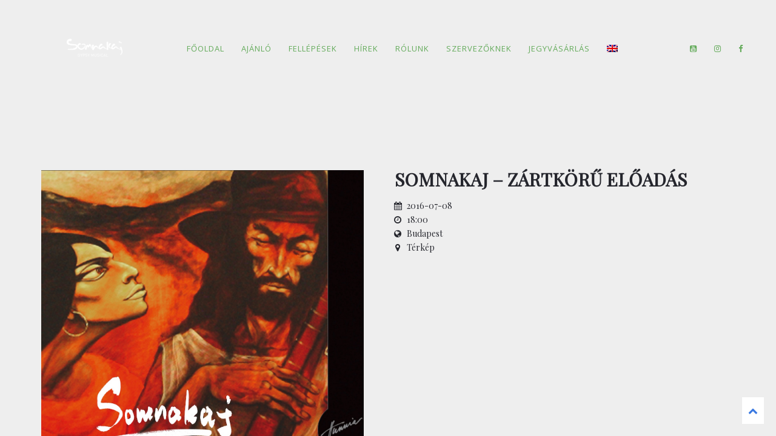

--- FILE ---
content_type: text/html; charset=UTF-8
request_url: https://somnakaj.hu/event/somnakaj-07-08/
body_size: 7872
content:
<!DOCTYPE html>
<html lang="hu-HU" class=" ">
<head>
	<meta charset="UTF-8">
	<meta name="viewport" content="width=device-width, height=device-height, initial-scale=1.0, maximum-scale=1.0">
		<title>Somnakaj &#8211; Zártkörű előadás &#8211; Somnakaj</title>
<meta name='robots' content='max-image-preview:large' />
<link rel="alternate" hreflang="hu-hu" href="https://somnakaj.hu/event/somnakaj-07-08/" />
<link rel="alternate" hreflang="en-us" href="https://somnakaj.hu/event/somnakaj-07-08/?lang=en" />
<link rel='dns-prefetch' href='//fonts.googleapis.com' />
<link rel="alternate" type="application/rss+xml" title="Somnakaj &raquo; hírcsatorna" href="https://somnakaj.hu/feed/" />
<link rel="alternate" type="application/rss+xml" title="Somnakaj &raquo; hozzászólás hírcsatorna" href="https://somnakaj.hu/comments/feed/" />
<script type="text/javascript">
/* <![CDATA[ */
window._wpemojiSettings = {"baseUrl":"https:\/\/s.w.org\/images\/core\/emoji\/15.0.3\/72x72\/","ext":".png","svgUrl":"https:\/\/s.w.org\/images\/core\/emoji\/15.0.3\/svg\/","svgExt":".svg","source":{"concatemoji":"https:\/\/somnakaj.hu\/wp-includes\/js\/wp-emoji-release.min.js?ver=6.5.7"}};
/*! This file is auto-generated */
!function(i,n){var o,s,e;function c(e){try{var t={supportTests:e,timestamp:(new Date).valueOf()};sessionStorage.setItem(o,JSON.stringify(t))}catch(e){}}function p(e,t,n){e.clearRect(0,0,e.canvas.width,e.canvas.height),e.fillText(t,0,0);var t=new Uint32Array(e.getImageData(0,0,e.canvas.width,e.canvas.height).data),r=(e.clearRect(0,0,e.canvas.width,e.canvas.height),e.fillText(n,0,0),new Uint32Array(e.getImageData(0,0,e.canvas.width,e.canvas.height).data));return t.every(function(e,t){return e===r[t]})}function u(e,t,n){switch(t){case"flag":return n(e,"\ud83c\udff3\ufe0f\u200d\u26a7\ufe0f","\ud83c\udff3\ufe0f\u200b\u26a7\ufe0f")?!1:!n(e,"\ud83c\uddfa\ud83c\uddf3","\ud83c\uddfa\u200b\ud83c\uddf3")&&!n(e,"\ud83c\udff4\udb40\udc67\udb40\udc62\udb40\udc65\udb40\udc6e\udb40\udc67\udb40\udc7f","\ud83c\udff4\u200b\udb40\udc67\u200b\udb40\udc62\u200b\udb40\udc65\u200b\udb40\udc6e\u200b\udb40\udc67\u200b\udb40\udc7f");case"emoji":return!n(e,"\ud83d\udc26\u200d\u2b1b","\ud83d\udc26\u200b\u2b1b")}return!1}function f(e,t,n){var r="undefined"!=typeof WorkerGlobalScope&&self instanceof WorkerGlobalScope?new OffscreenCanvas(300,150):i.createElement("canvas"),a=r.getContext("2d",{willReadFrequently:!0}),o=(a.textBaseline="top",a.font="600 32px Arial",{});return e.forEach(function(e){o[e]=t(a,e,n)}),o}function t(e){var t=i.createElement("script");t.src=e,t.defer=!0,i.head.appendChild(t)}"undefined"!=typeof Promise&&(o="wpEmojiSettingsSupports",s=["flag","emoji"],n.supports={everything:!0,everythingExceptFlag:!0},e=new Promise(function(e){i.addEventListener("DOMContentLoaded",e,{once:!0})}),new Promise(function(t){var n=function(){try{var e=JSON.parse(sessionStorage.getItem(o));if("object"==typeof e&&"number"==typeof e.timestamp&&(new Date).valueOf()<e.timestamp+604800&&"object"==typeof e.supportTests)return e.supportTests}catch(e){}return null}();if(!n){if("undefined"!=typeof Worker&&"undefined"!=typeof OffscreenCanvas&&"undefined"!=typeof URL&&URL.createObjectURL&&"undefined"!=typeof Blob)try{var e="postMessage("+f.toString()+"("+[JSON.stringify(s),u.toString(),p.toString()].join(",")+"));",r=new Blob([e],{type:"text/javascript"}),a=new Worker(URL.createObjectURL(r),{name:"wpTestEmojiSupports"});return void(a.onmessage=function(e){c(n=e.data),a.terminate(),t(n)})}catch(e){}c(n=f(s,u,p))}t(n)}).then(function(e){for(var t in e)n.supports[t]=e[t],n.supports.everything=n.supports.everything&&n.supports[t],"flag"!==t&&(n.supports.everythingExceptFlag=n.supports.everythingExceptFlag&&n.supports[t]);n.supports.everythingExceptFlag=n.supports.everythingExceptFlag&&!n.supports.flag,n.DOMReady=!1,n.readyCallback=function(){n.DOMReady=!0}}).then(function(){return e}).then(function(){var e;n.supports.everything||(n.readyCallback(),(e=n.source||{}).concatemoji?t(e.concatemoji):e.wpemoji&&e.twemoji&&(t(e.twemoji),t(e.wpemoji)))}))}((window,document),window._wpemojiSettings);
/* ]]> */
</script>
<style id='wp-emoji-styles-inline-css' type='text/css'>

	img.wp-smiley, img.emoji {
		display: inline !important;
		border: none !important;
		box-shadow: none !important;
		height: 1em !important;
		width: 1em !important;
		margin: 0 0.07em !important;
		vertical-align: -0.1em !important;
		background: none !important;
		padding: 0 !important;
	}
</style>
<link rel='stylesheet' id='wp-block-library-css' href='https://somnakaj.hu/wp-includes/css/dist/block-library/style.min.css?ver=6.5.7' type='text/css' media='all' />
<style id='classic-theme-styles-inline-css' type='text/css'>
/*! This file is auto-generated */
.wp-block-button__link{color:#fff;background-color:#32373c;border-radius:9999px;box-shadow:none;text-decoration:none;padding:calc(.667em + 2px) calc(1.333em + 2px);font-size:1.125em}.wp-block-file__button{background:#32373c;color:#fff;text-decoration:none}
</style>
<style id='global-styles-inline-css' type='text/css'>
body{--wp--preset--color--black: #000000;--wp--preset--color--cyan-bluish-gray: #abb8c3;--wp--preset--color--white: #ffffff;--wp--preset--color--pale-pink: #f78da7;--wp--preset--color--vivid-red: #cf2e2e;--wp--preset--color--luminous-vivid-orange: #ff6900;--wp--preset--color--luminous-vivid-amber: #fcb900;--wp--preset--color--light-green-cyan: #7bdcb5;--wp--preset--color--vivid-green-cyan: #00d084;--wp--preset--color--pale-cyan-blue: #8ed1fc;--wp--preset--color--vivid-cyan-blue: #0693e3;--wp--preset--color--vivid-purple: #9b51e0;--wp--preset--gradient--vivid-cyan-blue-to-vivid-purple: linear-gradient(135deg,rgba(6,147,227,1) 0%,rgb(155,81,224) 100%);--wp--preset--gradient--light-green-cyan-to-vivid-green-cyan: linear-gradient(135deg,rgb(122,220,180) 0%,rgb(0,208,130) 100%);--wp--preset--gradient--luminous-vivid-amber-to-luminous-vivid-orange: linear-gradient(135deg,rgba(252,185,0,1) 0%,rgba(255,105,0,1) 100%);--wp--preset--gradient--luminous-vivid-orange-to-vivid-red: linear-gradient(135deg,rgba(255,105,0,1) 0%,rgb(207,46,46) 100%);--wp--preset--gradient--very-light-gray-to-cyan-bluish-gray: linear-gradient(135deg,rgb(238,238,238) 0%,rgb(169,184,195) 100%);--wp--preset--gradient--cool-to-warm-spectrum: linear-gradient(135deg,rgb(74,234,220) 0%,rgb(151,120,209) 20%,rgb(207,42,186) 40%,rgb(238,44,130) 60%,rgb(251,105,98) 80%,rgb(254,248,76) 100%);--wp--preset--gradient--blush-light-purple: linear-gradient(135deg,rgb(255,206,236) 0%,rgb(152,150,240) 100%);--wp--preset--gradient--blush-bordeaux: linear-gradient(135deg,rgb(254,205,165) 0%,rgb(254,45,45) 50%,rgb(107,0,62) 100%);--wp--preset--gradient--luminous-dusk: linear-gradient(135deg,rgb(255,203,112) 0%,rgb(199,81,192) 50%,rgb(65,88,208) 100%);--wp--preset--gradient--pale-ocean: linear-gradient(135deg,rgb(255,245,203) 0%,rgb(182,227,212) 50%,rgb(51,167,181) 100%);--wp--preset--gradient--electric-grass: linear-gradient(135deg,rgb(202,248,128) 0%,rgb(113,206,126) 100%);--wp--preset--gradient--midnight: linear-gradient(135deg,rgb(2,3,129) 0%,rgb(40,116,252) 100%);--wp--preset--font-size--small: 13px;--wp--preset--font-size--medium: 20px;--wp--preset--font-size--large: 36px;--wp--preset--font-size--x-large: 42px;--wp--preset--spacing--20: 0.44rem;--wp--preset--spacing--30: 0.67rem;--wp--preset--spacing--40: 1rem;--wp--preset--spacing--50: 1.5rem;--wp--preset--spacing--60: 2.25rem;--wp--preset--spacing--70: 3.38rem;--wp--preset--spacing--80: 5.06rem;--wp--preset--shadow--natural: 6px 6px 9px rgba(0, 0, 0, 0.2);--wp--preset--shadow--deep: 12px 12px 50px rgba(0, 0, 0, 0.4);--wp--preset--shadow--sharp: 6px 6px 0px rgba(0, 0, 0, 0.2);--wp--preset--shadow--outlined: 6px 6px 0px -3px rgba(255, 255, 255, 1), 6px 6px rgba(0, 0, 0, 1);--wp--preset--shadow--crisp: 6px 6px 0px rgba(0, 0, 0, 1);}:where(.is-layout-flex){gap: 0.5em;}:where(.is-layout-grid){gap: 0.5em;}body .is-layout-flex{display: flex;}body .is-layout-flex{flex-wrap: wrap;align-items: center;}body .is-layout-flex > *{margin: 0;}body .is-layout-grid{display: grid;}body .is-layout-grid > *{margin: 0;}:where(.wp-block-columns.is-layout-flex){gap: 2em;}:where(.wp-block-columns.is-layout-grid){gap: 2em;}:where(.wp-block-post-template.is-layout-flex){gap: 1.25em;}:where(.wp-block-post-template.is-layout-grid){gap: 1.25em;}.has-black-color{color: var(--wp--preset--color--black) !important;}.has-cyan-bluish-gray-color{color: var(--wp--preset--color--cyan-bluish-gray) !important;}.has-white-color{color: var(--wp--preset--color--white) !important;}.has-pale-pink-color{color: var(--wp--preset--color--pale-pink) !important;}.has-vivid-red-color{color: var(--wp--preset--color--vivid-red) !important;}.has-luminous-vivid-orange-color{color: var(--wp--preset--color--luminous-vivid-orange) !important;}.has-luminous-vivid-amber-color{color: var(--wp--preset--color--luminous-vivid-amber) !important;}.has-light-green-cyan-color{color: var(--wp--preset--color--light-green-cyan) !important;}.has-vivid-green-cyan-color{color: var(--wp--preset--color--vivid-green-cyan) !important;}.has-pale-cyan-blue-color{color: var(--wp--preset--color--pale-cyan-blue) !important;}.has-vivid-cyan-blue-color{color: var(--wp--preset--color--vivid-cyan-blue) !important;}.has-vivid-purple-color{color: var(--wp--preset--color--vivid-purple) !important;}.has-black-background-color{background-color: var(--wp--preset--color--black) !important;}.has-cyan-bluish-gray-background-color{background-color: var(--wp--preset--color--cyan-bluish-gray) !important;}.has-white-background-color{background-color: var(--wp--preset--color--white) !important;}.has-pale-pink-background-color{background-color: var(--wp--preset--color--pale-pink) !important;}.has-vivid-red-background-color{background-color: var(--wp--preset--color--vivid-red) !important;}.has-luminous-vivid-orange-background-color{background-color: var(--wp--preset--color--luminous-vivid-orange) !important;}.has-luminous-vivid-amber-background-color{background-color: var(--wp--preset--color--luminous-vivid-amber) !important;}.has-light-green-cyan-background-color{background-color: var(--wp--preset--color--light-green-cyan) !important;}.has-vivid-green-cyan-background-color{background-color: var(--wp--preset--color--vivid-green-cyan) !important;}.has-pale-cyan-blue-background-color{background-color: var(--wp--preset--color--pale-cyan-blue) !important;}.has-vivid-cyan-blue-background-color{background-color: var(--wp--preset--color--vivid-cyan-blue) !important;}.has-vivid-purple-background-color{background-color: var(--wp--preset--color--vivid-purple) !important;}.has-black-border-color{border-color: var(--wp--preset--color--black) !important;}.has-cyan-bluish-gray-border-color{border-color: var(--wp--preset--color--cyan-bluish-gray) !important;}.has-white-border-color{border-color: var(--wp--preset--color--white) !important;}.has-pale-pink-border-color{border-color: var(--wp--preset--color--pale-pink) !important;}.has-vivid-red-border-color{border-color: var(--wp--preset--color--vivid-red) !important;}.has-luminous-vivid-orange-border-color{border-color: var(--wp--preset--color--luminous-vivid-orange) !important;}.has-luminous-vivid-amber-border-color{border-color: var(--wp--preset--color--luminous-vivid-amber) !important;}.has-light-green-cyan-border-color{border-color: var(--wp--preset--color--light-green-cyan) !important;}.has-vivid-green-cyan-border-color{border-color: var(--wp--preset--color--vivid-green-cyan) !important;}.has-pale-cyan-blue-border-color{border-color: var(--wp--preset--color--pale-cyan-blue) !important;}.has-vivid-cyan-blue-border-color{border-color: var(--wp--preset--color--vivid-cyan-blue) !important;}.has-vivid-purple-border-color{border-color: var(--wp--preset--color--vivid-purple) !important;}.has-vivid-cyan-blue-to-vivid-purple-gradient-background{background: var(--wp--preset--gradient--vivid-cyan-blue-to-vivid-purple) !important;}.has-light-green-cyan-to-vivid-green-cyan-gradient-background{background: var(--wp--preset--gradient--light-green-cyan-to-vivid-green-cyan) !important;}.has-luminous-vivid-amber-to-luminous-vivid-orange-gradient-background{background: var(--wp--preset--gradient--luminous-vivid-amber-to-luminous-vivid-orange) !important;}.has-luminous-vivid-orange-to-vivid-red-gradient-background{background: var(--wp--preset--gradient--luminous-vivid-orange-to-vivid-red) !important;}.has-very-light-gray-to-cyan-bluish-gray-gradient-background{background: var(--wp--preset--gradient--very-light-gray-to-cyan-bluish-gray) !important;}.has-cool-to-warm-spectrum-gradient-background{background: var(--wp--preset--gradient--cool-to-warm-spectrum) !important;}.has-blush-light-purple-gradient-background{background: var(--wp--preset--gradient--blush-light-purple) !important;}.has-blush-bordeaux-gradient-background{background: var(--wp--preset--gradient--blush-bordeaux) !important;}.has-luminous-dusk-gradient-background{background: var(--wp--preset--gradient--luminous-dusk) !important;}.has-pale-ocean-gradient-background{background: var(--wp--preset--gradient--pale-ocean) !important;}.has-electric-grass-gradient-background{background: var(--wp--preset--gradient--electric-grass) !important;}.has-midnight-gradient-background{background: var(--wp--preset--gradient--midnight) !important;}.has-small-font-size{font-size: var(--wp--preset--font-size--small) !important;}.has-medium-font-size{font-size: var(--wp--preset--font-size--medium) !important;}.has-large-font-size{font-size: var(--wp--preset--font-size--large) !important;}.has-x-large-font-size{font-size: var(--wp--preset--font-size--x-large) !important;}
.wp-block-navigation a:where(:not(.wp-element-button)){color: inherit;}
:where(.wp-block-post-template.is-layout-flex){gap: 1.25em;}:where(.wp-block-post-template.is-layout-grid){gap: 1.25em;}
:where(.wp-block-columns.is-layout-flex){gap: 2em;}:where(.wp-block-columns.is-layout-grid){gap: 2em;}
.wp-block-pullquote{font-size: 1.5em;line-height: 1.6;}
</style>
<link rel='stylesheet' id='essential-grid-plugin-settings-css' href='https://somnakaj.hu/wp-content/plugins/essential-grid/public/assets/css/settings.css?ver=2.0.9.1' type='text/css' media='all' />
<link rel='stylesheet' id='tp-open-sans-css' href='https://fonts.googleapis.com/css?family=Open+Sans%3A300%2C400%2C600%2C700%2C800&#038;ver=6.5.7' type='text/css' media='all' />
<link rel='stylesheet' id='tp-raleway-css' href='https://fonts.googleapis.com/css?family=Raleway%3A100%2C200%2C300%2C400%2C500%2C600%2C700%2C800%2C900&#038;ver=6.5.7' type='text/css' media='all' />
<link rel='stylesheet' id='tp-droid-serif-css' href='https://fonts.googleapis.com/css?family=Droid+Serif%3A400%2C700&#038;ver=6.5.7' type='text/css' media='all' />
<link rel='stylesheet' id='tp-playfair-display-css' href='https://fonts.googleapis.com/css?family=Playfair+Display&#038;ver=6.5.7' type='text/css' media='all' />
<link rel='stylesheet' id='wpml-legacy-horizontal-list-0-css' href='//somnakaj.hu/wp-content/plugins/sitepress-multilingual-cms/templates/language-switchers/legacy-list-horizontal/style.css?ver=1' type='text/css' media='all' />
<style id='wpml-legacy-horizontal-list-0-inline-css' type='text/css'>
.wpml-ls-statics-shortcode_actions{background-color:#eeeeee;}.wpml-ls-statics-shortcode_actions, .wpml-ls-statics-shortcode_actions .wpml-ls-sub-menu, .wpml-ls-statics-shortcode_actions a {border-color:#cdcdcd;}.wpml-ls-statics-shortcode_actions a {color:#444444;background-color:#ffffff;}.wpml-ls-statics-shortcode_actions a:hover,.wpml-ls-statics-shortcode_actions a:focus {color:#000000;background-color:#eeeeee;}.wpml-ls-statics-shortcode_actions .wpml-ls-current-language>a {color:#444444;background-color:#ffffff;}.wpml-ls-statics-shortcode_actions .wpml-ls-current-language:hover>a, .wpml-ls-statics-shortcode_actions .wpml-ls-current-language>a:focus {color:#000000;background-color:#eeeeee;}
</style>
<link rel='stylesheet' id='wpml-menu-item-0-css' href='//somnakaj.hu/wp-content/plugins/sitepress-multilingual-cms/templates/language-switchers/menu-item/style.css?ver=1' type='text/css' media='all' />
<link rel='stylesheet' id='wpml-cms-nav-css-css' href='https://somnakaj.hu/wp-content/plugins/wpml-cms-nav/res/css/navigation.css?ver=1.4.24' type='text/css' media='all' />
<link rel='stylesheet' id='cms-navigation-style-base-css' href='https://somnakaj.hu/wp-content/plugins/wpml-cms-nav/res/css/cms-navigation-base.css?ver=1.4.24' type='text/css' media='screen' />
<link rel='stylesheet' id='cms-navigation-style-css' href='https://somnakaj.hu/wp-content/plugins/wpml-cms-nav/res/css/cms-navigation.css?ver=1.4.24' type='text/css' media='screen' />
<link rel='stylesheet' id='font-josefin-css' href='https://fonts.googleapis.com/css?family=Josefin+Sans%3A400%2C600%2C700&#038;ver=6.5.7' type='text/css' media='all' />
<link rel='stylesheet' id='font-opensans-css' href='https://fonts.googleapis.com/css?family=Open+Sans%3A300%2C300italic%2C400%2C600%2C600italic%2C700&#038;ver=6.5.7' type='text/css' media='all' />
<link rel='stylesheet' id='iron-fancybox-css' href='https://somnakaj.hu/wp-content/themes/fwrd/css/fancybox.css?t=1549558169&#038;ver=6.5.7' type='text/css' media='all' />
<link rel='stylesheet' id='owl-carousel-css' href='https://somnakaj.hu/wp-content/themes/fwrd/css/owl.carousel.css?t=1549558169&#038;ver=6.5.7' type='text/css' media='all' />
<link rel='stylesheet' id='owl-theme-css' href='https://somnakaj.hu/wp-content/themes/fwrd/css/owl.theme.css?t=1549558169&#038;ver=6.5.7' type='text/css' media='all' />
<link rel='stylesheet' id='font-awesome-css' href='https://somnakaj.hu/wp-content/plugins/js_composer/assets/lib/bower/font-awesome/css/font-awesome.min.css?ver=5.5.4' type='text/css' media='all' />
<link rel='stylesheet' id='iron-classic-menu-css' href='https://somnakaj.hu/wp-content/themes/fwrd/classic-menu/css/classic.css?t=1549558170&#038;ver=6.5.7' type='text/css' media='all' />
<link rel='stylesheet' id='iron-master-css' href='https://somnakaj.hu/wp-content/themes/fwrd/style.css?t=1549558169&#038;ver=6.5.7' type='text/css' media='all' />
<link rel='stylesheet' id='custom-styles-css' href='https://somnakaj.hu/?load=custom-style.css&#038;post_id=4744&#038;ver=6.5.7' type='text/css' media='all' />
<link rel='stylesheet' id='iron_feature_css-css' href='https://somnakaj.hu/?loadIronMusic=iron_feature.css' type='text/css' media='all' />
<script type="text/javascript" src="https://somnakaj.hu/wp-includes/js/jquery/jquery.min.js?ver=3.7.1" id="jquery-core-js"></script>
<script type="text/javascript" src="https://somnakaj.hu/wp-includes/js/jquery/jquery-migrate.min.js?ver=3.4.1" id="jquery-migrate-js"></script>
<script type="text/javascript" src="https://somnakaj.hu/wp-content/plugins/essential-grid/public/assets/js/lightbox.js?ver=2.0.9.1" id="themepunchboxext-js"></script>
<script type="text/javascript" src="https://somnakaj.hu/wp-content/plugins/essential-grid/public/assets/js/jquery.themepunch.tools.min.js?ver=2.0.9.1" id="tp-tools-js"></script>
<script type="text/javascript" src="https://somnakaj.hu/wp-content/plugins/essential-grid/public/assets/js/jquery.themepunch.essential.min.js?ver=2.0.9.1" id="essential-grid-essential-grid-script-js"></script>
<script type="text/javascript" src="https://somnakaj.hu/wp-content/plugins/iron-music/js/ironMusic.js?ver=6.5.7" id="ironMusic-js-js"></script>
<link rel="https://api.w.org/" href="https://somnakaj.hu/wp-json/" /><link rel="EditURI" type="application/rsd+xml" title="RSD" href="https://somnakaj.hu/xmlrpc.php?rsd" />
<meta name="generator" content="WordPress 6.5.7" />
<link rel="canonical" href="https://somnakaj.hu/event/somnakaj-07-08/" />
<link rel='shortlink' href='https://somnakaj.hu/?p=4744' />
<link rel="alternate" type="application/json+oembed" href="https://somnakaj.hu/wp-json/oembed/1.0/embed?url=https%3A%2F%2Fsomnakaj.hu%2Fevent%2Fsomnakaj-07-08%2F" />
<link rel="alternate" type="text/xml+oembed" href="https://somnakaj.hu/wp-json/oembed/1.0/embed?url=https%3A%2F%2Fsomnakaj.hu%2Fevent%2Fsomnakaj-07-08%2F&#038;format=xml" />
<meta name="generator" content="WPML ver:4.1.3 stt:1,23;" />
<meta name="generator" content="Powered by WPBakery Page Builder - drag and drop page builder for WordPress."/>
<!--[if lte IE 9]><link rel="stylesheet" type="text/css" href="https://somnakaj.hu/wp-content/plugins/js_composer/assets/css/vc_lte_ie9.min.css" media="screen"><![endif]-->
	<link rel="shortcut icon" type="image/x-icon" href="http://somnakaj.hu/wp-content/uploads/2015/04/apple-touch-icon3.png">
	<link rel="apple-touch-icon-precomposed" href="http://somnakaj.hu/wp-content/uploads/2015/04/apple-touch-icon-57x573.png">
	<link rel="apple-touch-icon-precomposed" sizes="72x72" href="http://somnakaj.hu/wp-content/uploads/2015/04/apple-touch-icon-72x723.png">
	<link rel="apple-touch-icon-precomposed" sizes="114x114" href="http://somnakaj.hu/wp-content/uploads/2015/04/apple-touch-icon-114x1143.png">
	<link rel="apple-touch-icon-precomposed" sizes="144x144" href="http://somnakaj.hu/wp-content/uploads/2015/04/apple-touch-icon-144x1443.png"><noscript><style type="text/css"> .wpb_animate_when_almost_visible { opacity: 1; }</style></noscript>	
</head>
<body class="event-template-default single single-event postid-4744 layout-wide lang-hu fixed_header wpb-js-composer js-comp-ver-5.5.4 vc_responsive" onload="jQuery('header').animate({'opacity': 1})">
	
	<div id="overlay"></div>
	
		
	

		
		
<div class="classic-menu mini-active fixed fixed_before"
	data-site_url="https://somnakaj.hu/"
	data-site_name="Somnakaj"
	data-logo="http://somnakaj.hu/wp-content/uploads/2016/04/logo_white.png"
	data-logo_page=""
	data-retina_logo="http://somnakaj.hu/wp-content/uploads/2016/04/logo_white.png"
	data-logo_mini="http://somnakaj.hu/wp-content/uploads/2016/04/logo_black.png"
	data-logo_align="pull-left">
	<ul id="menu-main-menu" class="menu-level-0 pull-center fullwidth"><li id="menu-item-3815" class="menu-item menu-item-type-post_type menu-item-object-page menu-item-home menu-item-3815"><a href="https://somnakaj.hu/">Főoldal</a></li>
<li id="menu-item-3817" class="menu-item menu-item-type-post_type menu-item-object-page menu-item-3817"><a href="https://somnakaj.hu/ajanlo/">Ajánló</a></li>
<li id="menu-item-3818" class="menu-item menu-item-type-post_type menu-item-object-page menu-item-3818"><a href="https://somnakaj.hu/fellepesek/">Fellépések</a></li>
<li id="menu-item-4500" class="menu-item menu-item-type-post_type menu-item-object-page menu-item-4500"><a href="https://somnakaj.hu/news/hirek/">Hírek</a></li>
<li id="menu-item-3816" class="menu-item menu-item-type-post_type menu-item-object-page menu-item-has-children menu-item-3816"><a href="https://somnakaj.hu/rolunk/">Rólunk</a>
<ul class="sub-menu">
	<li id="menu-item-4855" class="menu-item menu-item-type-post_type menu-item-object-page menu-item-4855"><a href="https://somnakaj.hu/tamogatoink/">Támogatóink</a></li>
</ul>
</li>
<li id="menu-item-4499" class="menu-item menu-item-type-post_type menu-item-object-page menu-item-4499"><a href="https://somnakaj.hu/szervezoknek/">Szervezőknek</a></li>
<li id="menu-item-4960" class="menu-item menu-item-type-custom menu-item-object-custom menu-item-4960"><a target="_blank" rel="noopener" href="http://somnakaj.jegy.hu/">Jegyvásárlás</a></li>
<li id="menu-item-wpml-ls-5-hu" class="menu-item-language menu-item-language-current menu-item wpml-ls-slot-5 wpml-ls-item wpml-ls-item-hu wpml-ls-current-language wpml-ls-menu-item wpml-ls-first-item menu-item-type-wpml_ls_menu_item menu-item-object-wpml_ls_menu_item menu-item-wpml-ls-5-hu"><a href="https://somnakaj.hu/event/somnakaj-07-08/"><img class="wpml-ls-flag" src="https://somnakaj.hu/wp-content/plugins/sitepress-multilingual-cms/res/flags/hu.png" alt="hu" title="Magyar"></a></li>
<li id="menu-item-wpml-ls-5-en" class="menu-item-language menu-item wpml-ls-slot-5 wpml-ls-item wpml-ls-item-en wpml-ls-menu-item wpml-ls-last-item menu-item-type-wpml_ls_menu_item menu-item-object-wpml_ls_menu_item menu-item-wpml-ls-5-en"><a href="https://somnakaj.hu/event/somnakaj-07-08/?lang=en"><img class="wpml-ls-flag" src="https://somnakaj.hu/wp-content/plugins/sitepress-multilingual-cms/res/flags/en.png" alt="en" title="English"></a></li>
</ul>
		
	<!-- social-networks -->
	<ul class="classic-menu-hot-links righttype">
						<li class="hotlink pull-right">
			<a target="_blank" href="https://www.facebook.com/somnakaj.hungary/">

								<i class="fa fa-facebook" title=" Facebook"></i>
				
				
							</a>
		</li>
						<li class="hotlink pull-right">
			<a target="_blank" href="https://www.instagram.com/somnakajgypsymusical/">

								<i class="fa fa-instagram" title="Instagram"></i>
				
				
							</a>
		</li>
						<li class="hotlink pull-right">
			<a target="_blank" href="https://www.youtube.com/channel/UCfP_emFWnh_uJpI6N6Nlgzg">

								<i class="fa fa-youtube-square" title="Youtube"></i>
				
				
							</a>
		</li>
			</ul>
	<div class="clear"></div>

	
</div>
	
			
		
	
		
		
	<div id="pusher" class="menu-type-classic-menu">
		

			
		<div id="wrapper">
		<!-- container -->
		<div class="container">
		<div class="boxed">
		
				
					
			<div class="heading-space"></div>
			
			
		

			<!-- single-post -->
			<article id="post-4744" class="single-post post-4744 event type-event status-publish has-post-thumbnail hentry">
				<div class="entry">
					<div class="event-wrapper">
											<div class="lefthalf">
							<img width="1425" height="1425" src="https://somnakaj.hu/wp-content/uploads/2016/02/music-2-track-oldal-CD-BORITO.jpg" class="attachment-full size-full wp-post-image" alt="" decoding="async" fetchpriority="high" srcset="https://somnakaj.hu/wp-content/uploads/2016/02/music-2-track-oldal-CD-BORITO.jpg 1425w, https://somnakaj.hu/wp-content/uploads/2016/02/music-2-track-oldal-CD-BORITO-150x150.jpg 150w, https://somnakaj.hu/wp-content/uploads/2016/02/music-2-track-oldal-CD-BORITO-559x559.jpg 559w, https://somnakaj.hu/wp-content/uploads/2016/02/music-2-track-oldal-CD-BORITO-768x768.jpg 768w, https://somnakaj.hu/wp-content/uploads/2016/02/music-2-track-oldal-CD-BORITO-1024x1024.jpg 1024w, https://somnakaj.hu/wp-content/uploads/2016/02/music-2-track-oldal-CD-BORITO-180x180.jpg 180w, https://somnakaj.hu/wp-content/uploads/2016/02/music-2-track-oldal-CD-BORITO-300x300.jpg 300w, https://somnakaj.hu/wp-content/uploads/2016/02/music-2-track-oldal-CD-BORITO-600x600.jpg 600w" sizes="(max-width: 1425px) 100vw, 1425px" /> 
						</div>
											<div class="righthalf">
							<div class="event-boldtitle">Somnakaj &#8211; Zártkörű előadás<br></div>
							<table>
																
								<tr>
									<td class="event-icon"><i class="fa fa-calendar"></i></td>
									<td>2016-07-08</td>
								</tr>
								
																<tr>
									<td class="event-icon"><i class="fa fa-clock-o"></i></td>
									<td>18:00</td>
								</tr>
																
																<tr>
									<td class="event-icon"><i class="fa fa-globe"></i></td>
									<td>Budapest</td>
								</tr>
																
																																								<tr>
									<td class="event-icon"><i class="fa fa-map-marker"></i></td>
									<td><a class="event-map-link" href="https://maps.google.ca/maps?q=cafe+campus&#038;hl=en&#038;sll=45.558042,-73.730303&#038;sspn=0.864431,2.113495&#038;t=m&#038;z=17&#038;iwloc=A" target="_blank">Térkép</a></td>
								</tr>
															</table>
																											</div>
						<div class="clear"></div>
					</div>
					
									</div>
			</article>
			
							<!-- links-block -->
				<aside class="links-block">
					<a href="#" onclick="window.history.back(); return false;" class="back-btn">Vissza</a>
					<div class="buttons">
						<!-- AddThis Button BEGIN -->
<div class="addthis_toolbox addthis_default_style ">
	<a class="addthis_button_facebook_like" fb:like:layout="button_count"></a>
	<a class="addthis_button_tweet"></a>
	<a class="addthis_button_pinterest_pinit"></a>
	<a class="addthis_counter addthis_pill_style"></a>
</div>
<script type="text/javascript" src="//s7.addthis.com/js/300/addthis_widget.js"></script>
<!-- AddThis Button END -->
					</div>
				</aside>
			
<div id="comments" class="comments-area">

	
</div>		
		

		
		</div>
		</div>
		
		
		</div>
		
				
		<!-- footer -->
		<footer id="footer">

									<div class="footer__widgets widget-area widget-area--driver_sidebar_2">
			<aside id="text-2" class="widget widget_text">			<div class="textwidget"><h3>Iratkozzon fel hírlevelünkre</h3><link rel='stylesheet' id='mymail-form-default-css' href='http://somnakaj.hu/wp-content/plugins/myMail/assets/css/form-default-style.min.css?ver=2.1.10' type='text/css' media='all' />
<form action="http://somnakaj.hu/mymail/subscribe" method="post" class="mymail-form-1 mymail-form mymail-form-submit extern"><input name="_referer" type="hidden" value="extern">
    <input name="formid" type="hidden" value="1">
    <div class="mymail-form-fields">
        <div class="mymail-wrapper mymail-firstname-wrapper"><label for="mymail-firstname-1">Vezetéknév <span class="mymail-required">*</span></label><input id="mymail-firstname-1" name="firstname" type="text" value="" class="input mymail-firstname mymail-required" aria-required="true" aria-label="First Name"></div>
        <div class="mymail-wrapper mymail-lastname-wrapper"><label for="mymail-lastname-1">Keresztnév <span class="mymail-required">*</span></label><input id="mymail-lastname-1" name="lastname" type="text" value="" class="input mymail-lastname mymail-required" aria-required="true" aria-label="Last Name"></div>
        <div class="mymail-wrapper mymail-email-wrapper"><label for="mymail-email-1">Email <span class="mymail-required">*</span></label><input id="mymail-email-1" name="email" type="email" value="" class="input mymail-email mymail-required" aria-required="true" aria-label="Email" spellcheck="false"></div>
        <div class="mymail-wrapper mymail-submit-wrapper form-submit"><label for="mymail-email-1">&nbsp;</label><input name="submit" type="submit" value="Feliratkozás" class="submit-button button" aria-label="Feliratkozás"></div>
    </div>
</form>
</div>
		</aside>						</div>
						
						
			<!-- footer-row -->
			<div class="footer-row">
				<div class="footer-wrapper">
					<a class="footer-logo-wrap" target="_blank" href="http://somnakaj.com/"><img src="http://somnakaj.hu/wp-content/uploads/2016/04/logo_white.png" alt=""></a>
					<div class="text footer-copyright"><h6>2016 ® somnakaj.com</h6>
</div>
					<div class="text footer-author"></div>
					<div class="clear"></div>
			</div>
		</div>
		</footer>
</div>
<script type="text/javascript" src="https://somnakaj.hu/wp-content/themes/fwrd/classic-menu/js/classic.js?t=1549558170&amp;ver=6.5.7" id="iron-classic-menu-js"></script>
<script type="text/javascript" src="https://somnakaj.hu/wp-content/themes/fwrd/js/utilities.js?t=1549558170" id="iron-utilities-js"></script>
<script type="text/javascript" src="https://somnakaj.hu/wp-content/themes/fwrd/js/plugins.all.min.js?t=1549558170" id="iron-plugins-js"></script>
<script type="text/javascript" src="https://somnakaj.hu/wp-content/themes/fwrd/js/jquery.parallax.js?t=1549558170" id="iron-parallax-js"></script>
<script type="text/javascript" src="https://somnakaj.hu/wp-content/themes/fwrd/js/countdown-l10n/jquery.countdown-hu.js?t=1549558170" id="iron-countdown-l10n-js"></script>
<script type="text/javascript" id="iron-main-js-extra">
/* <![CDATA[ */
var iron_vars = {"theme_url":"https:\/\/somnakaj.hu\/wp-content\/themes\/fwrd","ajaxurl":"https:\/\/somnakaj.hu\/wp-admin\/admin-ajax.php?lang=hu","enable_nice_scroll":"1","enable_fixed_header":"1","header_top_menu_hide_on_scroll":"1","lightbox_transition":null,"menu_position":"righttype","menu_transition":"type1","lang":"hu","custom_js":"var $element = $('.blockquote-block').addClass('color4_bg');\r\nvar $element = $('blockquote').addClass('color4_bg');\r\n","portfolio":{"slider_autoplay":false,"slider_stop_hover":false,"slider_arrows":false,"slider_slide_speed":false},"plugins_url":"https:\/\/somnakaj.hu\/wp-content\/plugins\/iron-music\/"};
/* ]]> */
</script>
<script type="text/javascript" src="https://somnakaj.hu/wp-content/themes/fwrd/js/main.js?t=1549558170" id="iron-main-js"></script>
<script type="text/javascript" src="https://somnakaj.hu/wp-content/plugins/iron-music/js/countdown/jquery.plugin.min.js" id="jquery.plugin-js"></script>
<script type="text/javascript" src="https://somnakaj.hu/wp-content/plugins/iron-music/js/countdown/jquery.countdown.min.js" id="jquery.countdown_js-js"></script>
<script type="text/javascript" src="https://somnakaj.hu/wp-content/plugins/iron-music/js/twitter/jquery.tweet.min.js" id="iron-twitter-js"></script>
<a href="#" id="back-to-top-mobile" class="footer-wrapper-backtotop-mobile">
		<i class="fa fa-chevron-up"></i>
	</a>
	<a href="#" id="back-to-top" class="footer-wrapper-backtotop">
		<i class="fa fa-chevron-up"></i>
	</a></body>
</html>

--- FILE ---
content_type: text/css; charset: UTF-8;charset=UTF-8
request_url: https://somnakaj.hu/?loadIronMusic=iron_feature.css
body_size: 643
content:
@import url(http://fonts.googleapis.com/css?family=Playfair+Display);@import url(http://fonts.googleapis.com/css?family=Open+Sans);
.event-line-node { 
	font-family: Playfair Display;
	font-size: 14px;
	color: rgb(0, 0, 0);
}
.event-line-wrap:hover .event-line-node { 
	color: rgb(250, 241, 236);
}
a.event-line-wrap { 
	background-color: rgb(255, 255, 255);
	padding-top: 20px;
	padding-bottom: 20px;
}
a.event-line-wrap:hover { 
	background-color: rgb(37, 38, 45);
}
.countdown-block { 
	font-family: Open Sans;
	font-size: 18px;
	color: rgb(255, 255, 255);
	letter-spacing: 0px;
}
a.event-line-wrap .event-line-countdown-wrap { 
	background-color: rgb(37, 38, 45);
}
ul.concerts-list { 
	border-top-color: rgb(208, 208, 208);
}
ul.concerts-list li { 
	border-bottom-color: rgb(208, 208, 208);
}
.events-bar { 
	border-top-color: rgb(208, 208, 208);
	background-color: rgb(240, 240, 240);
}
span.events-bar-artists select { 
	border-color: rgb(208, 208, 208);
}
span.events-bar-title, span.events-bar-artists select { 
	font-weight: 400;
	font-size: 15px;
	color: rgb(43, 43, 43);
	letter-spacing: 0px;
}
span.events-bar-artists:after { 
	border-top-color: rgb(208, 208, 208);
	border-bottom-color: rgb(208, 208, 208);
}

.iron_widget_radio .info-box { 
	background-color: rgb(245, 245, 245);
}
.player-title-box .title, .time-box, .jp-current-time, .jp-duration, .player-info .player-title-box { 
	color: rgb(127, 127, 127);
}
.jp-play i, .jp-pause i, .jp-previous i, .jp-next i { 
	color: rgb(127, 127, 127);
}
.jp-play i:hover, .jp-pause i:hover, .jp-previous i:hover, .jp-next i:hover { 
	color: rgb(245, 245, 245);
	background-color: rgb(127, 127, 127);
}
.player-box .jp-seek-bar { 
	background-color: rgb(127, 127, 127);
}
.player-box .jp-seek-bar .jp-play-bar { 
	background-color: rgb(232, 183, 161);
}
.audio-holder .jp-playlist ul li { 
	background-color: rgb(245, 245, 245);
}
.jp-playlist ul.tracks-list li:hover { 
	background-color: rgb(23, 0, 255);
}
.iron_widget_radio .player-box ul.jp-controls, .audio-holder .jp-playlist ul.tracks-list li, .player-box .jp-controls li a i, .player-box .jp-controls li a i.fa-backward, .player-box .jp-controls li a i.fa-forward, .iron_widget_radio ul.jp-controls, .iron_widget_radio, .iron_widget_radio ul.jp-controls { 
	border-color: rgb(238, 238, 238);
}
a.jp-playlist-item.jp-playlist-current span.track-name, .audio-holder .jp-playlist ul.tracks-list li.jp-playlist-current::before { 
	color: rgb(127, 127, 127);
}
